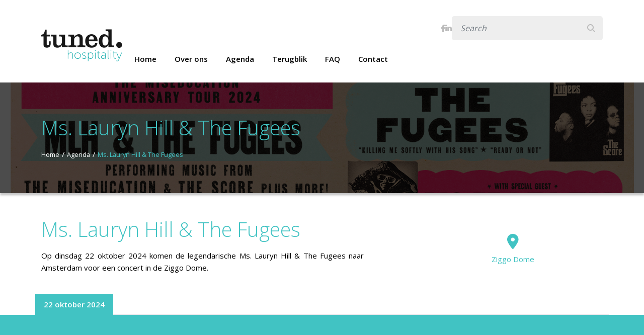

--- FILE ---
content_type: text/html; charset=utf-8
request_url: https://tunedhospitality.nl/agenda/lauryn-hill-the-fugees/
body_size: 6955
content:


<!DOCTYPE html>
<html lang="en">

<head>
    <!-- Google Tag Manager -->
    <script>(function (w, d, s, l, i) {
            w[l] = w[l] || []; w[l].push({
                'gtm.start':
                    new Date().getTime(), event: 'gtm.js'
            }); var f = d.getElementsByTagName(s)[0],
                j = d.createElement(s), dl = l != 'dataLayer' ? '&l=' + l : ''; j.async = true; j.src =
                    'https://www.googletagmanager.com/gtm.js?id=' + i + dl; f.parentNode.insertBefore(j, f);
        })(window, document, 'script', 'dataLayer', 'GTM-M33SX3G');</script>
    <!-- End Google Tag Manager -->
    <meta charset="utf-8" />
    <title>
        
        Ms. Lauryn Hill &amp; The Fugees
        
        
        
        - Tuned Hospitality
        
    </title>
    <meta name="description" content="" />
    <meta name="viewport" content="width=device-width, initial-scale=1" />

    <link rel="apple-touch-icon" sizes="180x180" href="/static/images/favicon/apple-touch-icon.8cafd8f71da6.png">
    <link rel="icon" type="image/png" sizes="32x32" href="/static/images/favicon/favicon-32x32.7cec2d68a9e3.png">
    <link rel="icon" type="image/png" sizes="16x16" href="/static/images/favicon/favicon-16x16.649e718dffaf.png">
    <link rel="manifest" href="/static/images/favicon/site.c1f7c4d96f22.webmanifest">
    <link rel="mask-icon" href="/static/images/favicon/safari-pinned-tab.7efb63ac934c.svg" color="#41c3c3">
    <meta name="msapplication-TileColor" content="#ffffff">
    <meta name="theme-color" content="#41c3c3">

    
    <link rel="stylesheet" href="https://cdnjs.cloudflare.com/ajax/libs/font-awesome/6.2.1/css/all.min.css"
        integrity="sha512-MV7K8+y+gLIBoVD59lQIYicR65iaqukzvf/nwasF0nqhPay5w/9lJmVM2hMDcnK1OnMGCdVK+iQrJ7lzPJQd1w=="
        crossorigin="anonymous" referrerpolicy="no-referrer" />
    <link rel="stylesheet" href="https://cdnjs.cloudflare.com/ajax/libs/font-awesome/6.2.1/css/regular.min.css"
        integrity="sha512-k2UAKyvfA7Xd/6FrOv5SG4Qr9h4p2oaeshXF99WO3zIpCsgTJ3YZELDK0gHdlJE5ls+Mbd5HL50b458z3meB/Q=="
        crossorigin="anonymous" referrerpolicy="no-referrer" />

    <link rel="stylesheet" href="https://unpkg.com/flickity@2/dist/flickity.min.css">


    <link rel="stylesheet" type="text/css" href="/static/css/main.11d2195ed501.css">

    
    
    
</head>

<body class="">
    <!-- Google Tag Manager (noscript) -->
    <noscript><iframe src="https://www.googletagmanager.com/ns.html?id=GTM-M33SX3G" height="0" width="0"
            style="display:none;visibility:hidden"></iframe></noscript>
    <!-- End Google Tag Manager (noscript) -->
    

    


<header class="main-header">
    <div class="container">
        <div class="row align-items-center">
            <div class="col logo-wrapper">
                
                <a href="/en">
                    <img src="/static/images/logo.d3b1ffe156c5.png" class="img-fluid logo" alt="">
                </a>
            </div>
            <div class="col desktop-menu ms-auto">
                <div class="top-bar justify-content-end">
                    
                    <a href="https://www.facebook.com/tunedhospitality" class="social-icon facebook" target="_blank"><i class="fa-brands fa-facebook-f"></i></a>
                    
                    
                    <a href="https://www.linkedin.com/company/tuned-hospitality/" class="social-icon linkedin" target="_blank"><i class="fa-brands fa-linkedin-in"></i></a>
                    
                    
                   


                    
                <form class="input-group search-bar" action="/search/" method="get">
                        <input type="text" name="query"  class="form-control" placeholder="Search">
                    <span class="input-group-btn">
                        <button class="btn btn-default" type="submit"></button>
                    </span>
                </form>
                   

                </div>
                <nav class="main-navigation">
                    <ul>
                        
                
                        
                            
                            
                        
                            
                                







    <li class="nav-item  ">
        <a href="/" class="nav-link">Home</a>
        
        
        
         
        
    </li>

    <li class="nav-item dropdown ">
        <a href="/over-ons/" class="nav-link">Over ons</a>
        
        
        
        
        <button class="dropdown-trigger" role="button" data-bs-toggle="dropdown" aria-expanded="false">
            <i class="fa-solid fa-angle-down"></i>
        </button>
        <ul class="dropdown-menu">
            
            <li><a href="/over-ons/newsletter/" class="dropdown-item " >Nieuwsbrief</a></li>
            
            <li><a href="/over-ons/ontmoet-het-team/" class="dropdown-item " >Ontmoet het team</a></li>
            
        </ul>
        
         
        
    </li>

    <li class="nav-item  ">
        <a href="/agenda/" class="nav-link">Agenda</a>
        
        
        
         
        
    </li>

    <li class="nav-item  ">
        <a href="/terugblik/" class="nav-link">Terugblik</a>
        
        
        
         
        
    </li>

    <li class="nav-item  ">
        <a href="/faq/" class="nav-link">FAQ</a>
        
        
        
         
        
    </li>

    <li class="nav-item  ">
        <a href="/contact/" class="nav-link">Contact</a>
        
        
        
         
        
    </li>

                        
                        
                            
                        
                            
                        

                    
                    
                    </ul>
                </nav>
            </div>
            <div class="col mobile-nav-trigger ms-auto">
                <button class="navbar-toggler" type="button" data-bs-toggle="offcanvas" data-bs-target="#offcanvasMobileMenu" aria-controls="offcanvasMobileMenu"><i class="fas fa-bars"></i></button>
            </div>
        </div>
    </div>
</header>

<div class="offcanvas offcanvas-end" tabindex="-1" id="offcanvasMobileMenu" aria-labelledby="offcanvasMobileMenuLabel">
    <div class="offcanvas-header">
       
        <form class="input-group search-bar" action="/search/" method="get">
            <input type="text" name="query"  class="form-control" placeholder="Search">
            <span class="input-group-btn">
                <button class="btn btn-default" type="submit"></button>
            </span>
        </form>
       
    </div>
    <div class="offcanvas-body">
        <div class="d-flex justify-content-between">
            <p class="mobile-nav-title">Menu</p>
            
        </div>
        

        <ul class="navbar-nav">
            
                
                    
                    
                
                    
                        







    <li class="nav-item  ">
        <a href="/" class="nav-link">Home</a>
        
        
        
         
        
    </li>

    <li class="nav-item dropdown ">
        <a href="/over-ons/" class="nav-link">Over ons</a>
        
        
        
        
        <button class="dropdown-trigger" role="button" data-bs-toggle="dropdown" aria-expanded="false">
            <i class="fa-solid fa-angle-down"></i>
        </button>
        <ul class="dropdown-menu">
            
            <li><a href="/over-ons/newsletter/" class="dropdown-item " >Nieuwsbrief</a></li>
            
            <li><a href="/over-ons/ontmoet-het-team/" class="dropdown-item " >Ontmoet het team</a></li>
            
        </ul>
        
         
        
    </li>

    <li class="nav-item  ">
        <a href="/agenda/" class="nav-link">Agenda</a>
        
        
        
         
        
    </li>

    <li class="nav-item  ">
        <a href="/terugblik/" class="nav-link">Terugblik</a>
        
        
        
         
        
    </li>

    <li class="nav-item  ">
        <a href="/faq/" class="nav-link">FAQ</a>
        
        
        
         
        
    </li>

    <li class="nav-item  ">
        <a href="/contact/" class="nav-link">Contact</a>
        
        
        
         
        
    </li>

                
                
                    
                
                    
                

            
            
        </ul>
        
    </div>
    <div class="offcanvas-footer d-flex justify-content-center ">
        
        <a href="https://www.facebook.com/tunedhospitality" class="social-icon facebook align-items-center flex-fill text-center py-2" target="_blank"><i class="fa-brands fa-facebook-f"></i></a>
        
        
        <a href="https://www.linkedin.com/company/tuned-hospitality/" class="social-icon linkedin align-items-center flex-fill text-center py-2" target="_blank"><i class="fa-brands fa-linkedin-in"></i></a>
        
    </div>
</div>

    



    

<div class="pageheader-block" style="background-image:url('/media/images/MsLaurynHill-Fugees_2024_.original.format-webp-lossless.webp'); background-position: 50% 50%; ">
    <div class="container pageheader-block__content-wrapper">
        <h1 class="pageheader-block__heading">
             Ms. Lauryn Hill &amp; The Fugees 
        </h1>
        <nav class="pageheader-block__breadcrumb">
            <ul>
                
                    
                    
                
                    
                    <li><a href="/">Home</a></li>
                    
                
                    
                    <li><a href="/agenda/">Agenda</a></li>
                    
                
                <li class="active"><a href="#"> Ms. Lauryn Hill &amp; The Fugees </a></li>
            </ul>
        </nav>
    </div>
</div> 

    

<div class="eventheader-block container my-4">
    <div class="row align-items-center">
        <div class="col-12 col-lg-7">
            <h1 class="primary-color">Ms. Lauryn Hill &amp; The Fugees</h1>
            <p><p data-block-key="5q2n1">Op dinsdag 22 oktober 2024 komen de legendarische Ms. Lauryn Hill &amp; The Fugees naar Amsterdam voor een concert in de Ziggo Dome.</p></p>
        </div>
        
        <div class="col-12 col-lg-4 offset-lg-1">
            
            <div class="text-center">
                <span class="location-icon"><i class="fa-solid fa-2x fa-location-dot d-inline-block mb-2"></i></span>
                
                    <a href="https://www.google.com/maps/d/u/0/viewer?hl=en&amp;mid=1HJ8DO8tEfY1ZBsF3FzIkTg17VTg&amp;ll=52.312440201545776%2C4.94597200000003&amp;z=15" class="text-center d-block">
                        <span class="primary-color d-block">Ziggo Dome</span>
                    </a>
                
            </div>
            
        </div>
    </div>
</div>

    

<div class="package-block">    

    
    
    <ul class="nav nav-tabs container package-block__nav" id="packages" role="tablist">
        
            <li class="nav-item" role="presentation">
                <button class="nav-link  active" id="tab1" data-bs-toggle="tab" data-bs-target="#tab1-pane" type="button" role="tab" aria-controls="tab1-pane" aria-selected="true">22 oktober 2024</button>
            </li>
        
    </ul>
    <div class="tab-content package-block__content" id="packagesContent">
        
        <div class="tab-pane fade show active container justify-content-center package-tab-content" id="tab1-pane" role="tabpanel" aria-labelledby="tab1" tabindex="0">
            
                <div class="package-block__content__details col-12 col-sm-6 col-md-6 
                col-lg-6 four-items
                ">

                
                    <i class="icon fa-solid fa-circle-user fa-2x"></i>
                
                
                    <div class="package-flex-wrapper">
                        <div class="package-title-wrapper">
                            <h4 class="h2">VIP Meet &amp; Greet Package</h4>
                            
                        </div>
                    </div>

                    <div class="button-wrapper">
                        
                        <a href="/agenda/lauryn-hill-the-fugees/?package=VIP-Meet-Greet-Package" class="btn btn-secondary-outline more-info-button"> Meer info</a>
                        
    
                     
                            
                        
                            
                                <a href="https://www.ticketmaster.nl/event/306933" class="btn btn-primary-inverted  ">Koop nu <span class="price-link">€ 1012,18</span></a>
                            
                        
                           
                       

                        <span class="small"><p data-block-key="dep9z">Incl. btw en servicekosten</p></span>
                        <span class="small"></span>
                    </div>

                    
                </div>
                <!-- PACKAGE DETAILS -->
                <div class="package-details d-none" data-slug="VIP-Meet-Greet-Package">
                    
                    <div class="packagedetail-block__wrapper__content">
                        <div class="top-content">
                            
                            
                                <i class="icon fa-solid fa-circle-user fa-2x"></i>
                            
                            <h4 class="h2">VIP Meet &amp; Greet Package</h4>
                        </div>
                        <div class="content">
                            <div class="row">
                                
                                
                                    <div class="col-md-6">
                                        <ul><li data-block-key="czefx">Een premium zitplaats om de show te zien!</li><li data-block-key="fv51p">Individuele fotomogelijkheid met Ms. Lauryn Hill en The Fugees</li><li data-block-key="dtjgb">Ga van en naar de locatie met een inwisselbare voucher voor een Uber*</li><li data-block-key="2nka2">Gesigneerde, special edition poster, beperkt en genummerd</li></ul><p data-block-key="7nvt3"><i>* Codes zijn alleen beschikbaar tot middernacht op de specifieke showdatum. Code is eenmalig te gebruiken en alleen inwisselbaar van en naar de locatie.</i></p>
                                    </div>
                            
                                
                                
                                    <div class="col-md-6">
                                        <ul><li data-block-key="czefx">VIP concertticket als aandenken aan de avond</li><li data-block-key="u1eb">VIP laminate en lanyard als aandenken aan de avond</li><li data-block-key="fkpgq">Speciaal ontworpen gift item, exclusief voor VIP pakkethouders</li><li data-block-key="b261u">Mogelijkheid tot shoppen voorafgaand aan de show (indien beschikbaar)</li><li data-block-key="4nkrs">Eventmedewerkers ter plaatse &amp; merchandise ophaalpunt</li><li data-block-key="fkulu">Beperkte beschikbaarheid</li></ul>
                                    </div>
                            
                                
                            </div>
                        </div>
                        <div class="bottom-content">
                            
                            <a class="btn btn-secondary-outline back-to-overview">Terug naar overzicht</a>
                            
                            
                           
                                
                                    
                                        <a href="https://www.ticketmaster.nl/event/306933" class="btn btn-primary-inverted mt-0  ">Koop nu <span class="price-link">€ 1012,18</span></a>
                                    
                                
            
                        </div> 
                        
                    </div>

                </div>
                
                             
            
                <div class="package-block__content__details col-12 col-sm-6 col-md-6 
                col-lg-6 four-items
                ">

                
                    <i class="icon fa-solid fa-bolt-lightning fa-2x"></i>
                
                
                    <div class="package-flex-wrapper">
                        <div class="package-title-wrapper">
                            <h4 class="h2">Early Entry VIP Package</h4>
                            
                        </div>
                    </div>

                    <div class="button-wrapper">
                        
                        <a href="/agenda/lauryn-hill-the-fugees/?package=Early-Entry-VIP-Package" class="btn btn-secondary-outline more-info-button"> Meer info</a>
                        
    
                     
                            
                        
                            
                                <a href="https://www.ticketmaster.nl/event/306933" class="btn btn-primary-inverted  ">Koop nu <span class="price-link">€ 362,18</span></a>
                            
                        
                           
                       

                        <span class="small"><p data-block-key="dep9z">Incl. btw en servicekosten</p></span>
                        <span class="small"></span>
                    </div>

                    
                </div>
                <!-- PACKAGE DETAILS -->
                <div class="package-details d-none" data-slug="Early-Entry-VIP-Package">
                    
                    <div class="packagedetail-block__wrapper__content">
                        <div class="top-content">
                            
                            
                                <i class="icon fa-solid fa-bolt-lightning fa-2x"></i>
                            
                            <h4 class="h2">Early Entry VIP Package</h4>
                        </div>
                        <div class="content">
                            <div class="row">
                                
                                
                                    <div class="col-md-6">
                                        <ul><li data-block-key="czefx">Een reguliere staanplaats in de Golden Circle om de show te zien!</li><li data-block-key="8ehq0">Early Entry tot de Golden Circle, naar binnen vóór reguliere bezoekers*</li><li data-block-key="9tbcv">VIP concertticket als aandenken aan de avond</li></ul><p data-block-key="5ns50"><i>* Let op: er is géén apart vak aanwezig voor Early Entry pakkethouders. Dit pakket zorgt ervoor dat je als eerste de Golden Circle betreedt. Na opening deuren sluiten reguliere kaartkopers in hetzelfde vak aan.</i></p>
                                    </div>
                            
                                
                                
                                    <div class="col-md-6">
                                        <ul><li data-block-key="czefx">VIP laminate en lanyard als aandenken aan de avond</li><li data-block-key="e0v33">Special edition poster, beperkt en genummerd</li><li data-block-key="7o4es">Speciaal ontworpen gift item, exclusief voor VIP pakkethouders</li><li data-block-key="c03nm">Mogelijkheid tot shoppen voorafgaand aan de show (indien beschikbaar)</li><li data-block-key="7b87t">Eventmedewerkers ter plaatse &amp; merchandise ophaalpunt</li></ul>
                                    </div>
                            
                                
                            </div>
                        </div>
                        <div class="bottom-content">
                            
                            <a class="btn btn-secondary-outline back-to-overview">Terug naar overzicht</a>
                            
                            
                           
                                
                                    
                                        <a href="https://www.ticketmaster.nl/event/306933" class="btn btn-primary-inverted mt-0  ">Koop nu <span class="price-link">€ 362,18</span></a>
                                    
                                
            
                        </div> 
                        
                    </div>

                </div>
                
                             
            
                <div class="package-block__content__details col-12 col-sm-6 col-md-6 
                col-lg-6 four-items
                ">

                
                    <i class="icon fa-solid fa-star fa-2x"></i>
                
                
                    <div class="package-flex-wrapper">
                        <div class="package-title-wrapper">
                            <h4 class="h2">Gold Premium Ticket Package</h4>
                            
                        </div>
                    </div>

                    <div class="button-wrapper">
                        
                        <a href="/agenda/lauryn-hill-the-fugees/?package=Gold-Premium-Ticket-Package" class="btn btn-secondary-outline more-info-button"> Meer info</a>
                        
    
                     
                            
                        
                            
                                <a href="https://www.ticketmaster.nl/event/306933" class="btn btn-primary-inverted  ">Koop nu <span class="price-link">€ 362,18</span></a>
                            
                        
                           
                       

                        <span class="small"><p data-block-key="dep9z">Incl. btw en servicekosten</p></span>
                        <span class="small"></span>
                    </div>

                    
                </div>
                <!-- PACKAGE DETAILS -->
                <div class="package-details d-none" data-slug="Gold-Premium-Ticket-Package">
                    
                    <div class="packagedetail-block__wrapper__content">
                        <div class="top-content">
                            
                            
                                <i class="icon fa-solid fa-star fa-2x"></i>
                            
                            <h4 class="h2">Gold Premium Ticket Package</h4>
                        </div>
                        <div class="content">
                            <div class="row">
                                
                                
                                    <div class="col-md-6">
                                        <ul><li data-block-key="czefx">Een premium zitplaats om de show te zien!</li><li data-block-key="dulkn">Special edition poster, beperkt en genummerd</li><li data-block-key="1o39g">VIP laminate en lanyard als aandenken aan de avond</li></ul>
                                    </div>
                            
                                
                                
                                    <div class="col-md-6">
                                        <ul><li data-block-key="czefx">VIP concertticket als aandenken aan de avond</li><li data-block-key="3kln1">Speciaal ontworpen gift item, exclusief voor VIP pakkethouders</li><li data-block-key="5q5n2">Eventmedewerkers ter plaatse &amp; merchandise ophaalpunt</li></ul>
                                    </div>
                            
                                
                            </div>
                        </div>
                        <div class="bottom-content">
                            
                            <a class="btn btn-secondary-outline back-to-overview">Terug naar overzicht</a>
                            
                            
                           
                                
                                    
                                        <a href="https://www.ticketmaster.nl/event/306933" class="btn btn-primary-inverted mt-0  ">Koop nu <span class="price-link">€ 362,18</span></a>
                                    
                                
            
                        </div> 
                        
                    </div>

                </div>
                
                             
            
                <div class="package-block__content__details col-12 col-sm-6 col-md-6 
                col-lg-6 four-items
                ">

                
                    <i class="icon fa-regular fa-star fa-2x"></i>
                
                
                    <div class="package-flex-wrapper">
                        <div class="package-title-wrapper">
                            <h4 class="h2">Silver Ticket Package</h4>
                            
                        </div>
                    </div>

                    <div class="button-wrapper">
                        
                        <a href="/agenda/lauryn-hill-the-fugees/?package=Silver-Ticket-Package" class="btn btn-secondary-outline more-info-button"> Meer info</a>
                        
    
                     
                            
                        
                            
                                <a href="https://www.ticketmaster.nl/event/306933" class="btn btn-primary-inverted  ">Koop nu <span class="price-link">€ 272,18</span></a>
                            
                        
                           
                       

                        <span class="small"><p data-block-key="dep9z">Incl. btw en servicekosten</p></span>
                        <span class="small"></span>
                    </div>

                    
                </div>
                <!-- PACKAGE DETAILS -->
                <div class="package-details d-none" data-slug="Silver-Ticket-Package">
                    
                    <div class="packagedetail-block__wrapper__content">
                        <div class="top-content">
                            
                            
                                <i class="icon fa-regular fa-star fa-2x"></i>
                            
                            <h4 class="h2">Silver Ticket Package</h4>
                        </div>
                        <div class="content">
                            <div class="row">
                                
                                
                                    <div class="col-md-6">
                                        <ul><li data-block-key="czefx">Een zitplaats om de show te zien!</li><li data-block-key="cen6k">Special edition poster, beperkt en genummerd</li><li data-block-key="57bcg">VIP laminate en lanyard als aandenken aan de avond</li></ul>
                                    </div>
                            
                                
                                
                                    <div class="col-md-6">
                                        <ul><li data-block-key="czefx">VIP concertticket als aandenken aan de avond</li><li data-block-key="5935b">Speciaal ontworpen gift item, exclusief voor VIP pakkethouders</li><li data-block-key="2ek52">Eventmedewerkers ter plaatse &amp; merchandise ophaalpunt</li></ul>
                                    </div>
                            
                                
                            </div>
                        </div>
                        <div class="bottom-content">
                            
                            <a class="btn btn-secondary-outline back-to-overview">Terug naar overzicht</a>
                            
                            
                           
                                
                                    
                                        <a href="https://www.ticketmaster.nl/event/306933" class="btn btn-primary-inverted mt-0  ">Koop nu <span class="price-link">€ 272,18</span></a>
                                    
                                
            
                        </div> 
                        
                    </div>

                </div>
                
                             
            
            </div>
            
        

        
    </div>
</div>


    
<div class="moreinfo_block container">
    <h4 class="h1 primary-color">Meer over Ms. Lauryn Hill &amp; The Fugees</h4>
    <div class="row">
        
            <div class="col-md-6">
                <p data-block-key="p0c3s">Lauryn Hill, een van de meest bijzondere hiphop-, R&amp;B- en mode/stijl-iconen aller tijden, heeft aangekondigd dat ze opnieuw samenkomt met The Fugees, voor een tour ter ere van het historische album, &quot;<i>The Miseducation&quot;,</i> dat onlangs door Apple Music werd uitgeroepen tot <i>beste album aller tijden</i>. Het concert bevat muziek van The Miseducation of Ms. Lauryn Hill, The Score en meer.</p>
            </div>
        
            <div class="col-md-6">
                <p data-block-key="5ni34">De tour, die 21 shows omvat, begint op 9 augustus in Tampa en bestaat uit concerten in Amerika en Europa, met shows in onder andere Atlanta, Chicago en Los Angeles, Londen, Manchester, Parijs en Amsterdam. De Fugees zullen bij alle shows co-headlinen en YG Marley zal als support optreden.<br/><br/></p>
            </div>
        
    </div>
</div>

    


<div class="cta-one-block">
    <div class="container">
        <div class="cta-one-block__content">
            <h4 class="cta-one-block__content__heading h1">Stay<span> Tuned</span></h4>
            <p class="cta-one-block__content__text">Meld je aan voor de nieuwsbrief zodat jij als eerste op de hoogte bent.</p>
            
            
                    
            

            <a href="/about-us/newsletter" class="cta-one-block__content__button btn btn-secondary-outline"> Schrijf je nu in!</a>
        
            
           
        </div>
        <div class="cta-one-block__content-social">

            <!-- Mail icon -->
            
                <span><i class="fa-solid fa-envelope"></i></span>     
            
                <a href="mailto:info@tunedhospitality.nl">info@tunedhospitality.nl</a>
            
            
            <!-- Telephone -->
            
                    
                <a href="tel:+31208229515">+31 (0)20 822 95 15</a>
                
            
           
            
            <div class="cta-one-block__content-social__icons">
                <!-- Facebook icon -->
                
                    
                    <a href="https://www.facebook.com/tunedhospitality" class="facebook" target="_blank"><i class="fab fa-facebook-f"></i></a>
                
                
                
                <!-- Linkedin icon -->
                
                    
                <a href="https://www.linkedin.com/company/tuned-hospitality/" class="linkedin" target="_blank"><i class="fa-brands fa-linkedin-in"></i></a>
            
                

                <!-- Instagram icon -->
                

                <!-- TikTok icon -->
                

                <!-- Youtube icon -->
                

                <!-- Twitter icon -->
                
                
                
            </div>
        </div>
    </div>
    
        <div class="cta-one-block__badge" style="background-image:url('/static/images/safe-icon.e0c56aa63ca9.png')"></div>
    
</div>






    

    

<footer class="footer">
    <div class="container">
        <div class="flex-item">
            <ul>
                <li>&copy;2025 Tuned Hospitality</li>
                <li><a href="/disclaimer" target="_blank">Disclaimer</a></li>
                <li><a href="/privacy-policy" target="_blank">Privacy Policy</a></li>
                <li><a href="https://info.livenationinternational.com/accessibility-statement" target="_blank">Accessibility Statement</a></li>
                <li><a href="https://www.tunedhospitality.nl/algemene-voorwaarden/" target="_blank">Algemene Voorwaarden</a></li>
            </ul>
        </div>
    </div>
</footer>

    
    <script src="https://code.jquery.com/jquery-3.6.1.min.js"
        integrity="sha256-o88AwQnZB+VDvE9tvIXrMQaPlFFSUTR+nldQm1LuPXQ=" crossorigin="anonymous"></script>

    <script src="https://cdn.jsdelivr.net/npm/bootstrap@5.2.3/dist/js/bootstrap.bundle.min.js"
        integrity="sha384-kenU1KFdBIe4zVF0s0G1M5b4hcpxyD9F7jL+jjXkk+Q2h455rYXK/7HAuoJl+0I4"
        crossorigin="anonymous"></script>

    <script src="https://unpkg.com/flickity@2/dist/flickity.pkgd.min.js"></script>

    <script src="https://unpkg.com/isotope-layout@3/dist/isotope.pkgd.min.js"></script>

    <script type="text/javascript" src="/static/js/min/main.69fde866e030.js"></script>

    
    
    
</body>

</html>

--- FILE ---
content_type: application/javascript
request_url: https://tunedhospitality.nl/static/js/min/main.69fde866e030.js
body_size: 5325
content:
function getPackageFromUrl(){return new URLSearchParams(window.location.search).get("package")}document.addEventListener("DOMContentLoaded",(function(){let t=null;const e=getPackageFromUrl();if(e){document.querySelectorAll(".package-block__content__details").forEach((function(t){t.classList.add("d-none")}));const a=document.querySelector(`[data-slug="${e}"]`);a&&a.classList.remove("d-none"),t=document.querySelector(`.package-block__nav button[data-slug="${e}"]`),t&&t.classList.add("active")}const a=document.querySelectorAll(".package-block__nav button");a.forEach((function(e){e.addEventListener("click",(function(e){if(this.classList.contains("back-to-overview"))return;history.pushState(null,null,window.location.pathname);document.querySelectorAll(".package-block__content__details").forEach((function(t){t.classList.remove("d-none")}));document.querySelectorAll(".package-details").forEach((function(t){t.classList.add("d-none")})),setPackageTitleHeight(),setButtonWrapperHeight();const n=document.querySelector(`[data-slug="${this.getAttribute("data-slug")}"]`);n&&n.classList.remove("d-none");const i=document.querySelector(".package-details:not(.d-none)");i&&i.classList.add("d-none"),a.forEach((function(t){t.classList.remove("active")})),this.classList.add("active"),t=this}))}));document.querySelectorAll(".back-to-overview").forEach((function(t){t.addEventListener("click",(function(){const t=document.querySelector(".package-block__nav button.active");t&&t.getAttribute("data-slug");history.pushState(null,null,window.location.pathname);document.querySelectorAll(".package-block__content__details").forEach((function(t){t.classList.remove("d-none")}));document.querySelectorAll(".package-details").forEach((function(t){t.classList.add("d-none")})),setPackageTitleHeight(),setButtonWrapperHeight(),t&&t.classList.add("active")}))}))})),$((function(){$(".main-navigation .nav-item.dropdown").hover((function(){$(this).find(".dropdown-menu").addClass("show")}),(function(){$(this).find(".dropdown-menu").removeClass("show")})),triggerFilter(),setPackageTitleHeight(),setButtonWrapperHeight();var t=localStorage.getItem("activeTabIndex");t&&$(".package-block__nav button").eq(t).tab("show"),$(".package-block__nav button").on("shown.bs.tab",(function(t){var e=$(t.target).parent().index();localStorage.setItem("activeTabIndex",e)}))})),$(window).resize((function(){setPackageTitleHeight(),setButtonWrapperHeight()}));var TxtType=function(t,e,a){this.toRotate=e,this.el=t,this.loopNum=0,this.period=parseInt(a,10)||2e3,this.txt="",this.tick(),this.isDeleting=!0};TxtType.prototype.tick=function(){var t=this.loopNum%this.toRotate.length,e=this.toRotate[t];this.isDeleting?this.txt=e.substring(0,this.txt.length-1):this.txt=e.substring(0,this.txt.length+1),this.el.innerHTML='<span class="wrap">'+this.txt+"</span>";var a=this,n=200-100*Math.random();this.isDeleting&&(n/=2),this.isDeleting||this.txt!==e?this.isDeleting&&""===this.txt&&(this.isDeleting=!1,this.loopNum++,n=500):(n=this.period,this.isDeleting=!0),setTimeout((function(){a.tick()}),n)},window.onload=function(){for(var t=document.getElementsByClassName("anim-typewriter"),e=0;e<t.length;e++){var a=t[e].getAttribute("data-type"),n=t[e].getAttribute("data-period");a&&new TxtType(t[e],JSON.parse(a),n)}};var $grid=$(".grid").isotope({itemSelector:".element-item",layoutMode:"fitRows"});$(".filter-button").click((function(){$(this).toggleClass("active"),$(this).parent().parent().children(".filters").children("ul").toggleClass("collapsed"),console.log("toggle Active")}));var getUrlParameter=function(t){var e,a,n=window.location.search.substring(1).split("&");for(a=0;a<n.length;a++)if((e=n[a].split("="))[0]===t)return void 0===e[1]||decodeURIComponent(e[1]);return!1};function triggerFilter(){var t=getUrlParameter("month");t>""?($(".filters li.is-checked").removeClass("is-checked"),$(".filters li a:contains('"+t+"')").parent().addClass("is-checked")):$('.filters li[data-filter="all"]').addClass("is-checked")}function setPackageTitleHeight(){$(".package-block__content__details .package-flex-wrapper").css("height",""),$(".package-tab-content").each((function(){var t=$(this),e=Math.max.apply(null,t.find(".package-block__content__details .package-flex-wrapper").map((function(){return $(this).height()})).get());t.find(".package-block__content__details .package-flex-wrapper").css("height",e)}))}function setButtonWrapperHeight(){$(".package-block__content__details .button-wrapper").css("height",""),$(".package-tab-content").each((function(){var t=$(this),e=Math.max.apply(null,t.find(".package-block__content__details .button-wrapper").map((function(){return $(this).height()})).get());t.find(".package-block__content__details .button-wrapper").css("height",e)}))}var observer=new MutationObserver((function(t,e){t.forEach((function(t){"attributes"===t.type&&"class"===t.attributeName&&$(t.target).hasClass("package-tab-content")&&(setPackageTitleHeight(),setButtonWrapperHeight())}))}));observer.observe(document.body,{attributes:!0,childList:!0,subtree:!0}),window.wagtail.ui.ModelChooser.addShowModalHook((function(t){"package_icon_from_list"===modal.opts.action&&(modal.body.querySelector(".model-chooser-preview obj.thumbnail_preview").src='<div><i class="{Icon.code}"></i></div>')}));
//# sourceMappingURL=main.js.6c292bde1742.map